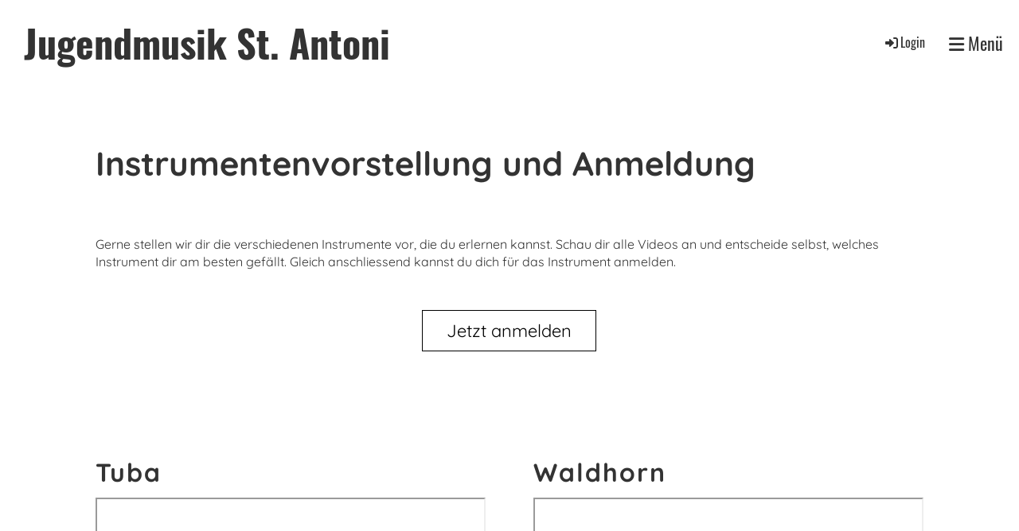

--- FILE ---
content_type: text/html;charset=UTF-8
request_url: https://jmsantoni.ch/ausbildung/instrumentenvorstellung
body_size: 6945
content:
<!DOCTYPE html>
<html lang="de">
<head>
<base href="/clubdesk/w_jmsantoni/"/>


    <meta http-equiv="content-type" content="text/html; charset=UTF-8">
    <meta name="viewport" content="width=device-width, initial-scale=1">

    <title>Instrumentenvorstellung und Anmeldung - Ausbildung - Jugendmusik St. Antoni</title>
    <link rel="icon" type="image/svg+xml" href="v_4.5.13//admin/clubdesk-favicon.svg">
<link rel="stylesheet" type="text/css" media="all" href="v_4.5.13/shared/css/normalize.css"/>
<link rel="stylesheet" type="text/css" media="all" href="v_4.5.13/shared/css/layout.css"/>
<link rel="stylesheet" type="text/css" media="all" href="v_4.5.13/shared/css/tinyMceContent.css"/>
<link rel="stylesheet" type="text/css" media="all" href="v_4.5.13/webpage/css/admin.css"/>
<link rel="stylesheet" type="text/css" media="all" href="/clubdesk/webpage/fontawesome_6_1_1/css/all.min.css"/>
<link rel="stylesheet" type="text/css" media="all" href="/clubdesk/webpage/lightbox/featherlight-1.7.13.min.css"/>
<link rel="stylesheet" type="text/css" media="all" href="/clubdesk/webpage/aos/aos-2.3.2.css"/>
<link rel="stylesheet" type="text/css" media="all" href="/clubdesk/webpage/owl/css/owl.carousel-2.3.4.min.css"/>
<link rel="stylesheet" type="text/css" media="all" href="/clubdesk/webpage/owl/css/owl.theme.default-2.3.4.min.css"/>
<link rel="stylesheet" type="text/css" media="all" href="/clubdesk/webpage/owl/css/animate-1.0.css"/>
<link rel="stylesheet" type="text/css" media="all" href="v_4.5.13/content.css?v=1621278317977"/>
<link rel="stylesheet" type="text/css" media="all" href="v_4.5.13/shared/css/altcha-cd.css"/>
<script type="text/javascript" src="v_4.5.13/webpage/jquery_3_6_0/jquery-3.6.0.min.js"></script><script async defer src="v_4.5.13/shared/scripts/altcha_2_0_1/altcha.i18n.js" type="module"></script>
    <link rel="stylesheet" href="/clubdesk/webpage/cookieconsent/cookieconsent-3.1.1.min.css">
<link rel="stylesheet" href="genwwwfiles/page.css?v=1621278317977">

<link rel="stylesheet" href="wwwfiles/custom.css?v=" />


</head>
<body class="cd-header-empty cd-sidebar-empty">


<nav>
    <a href="javascript:void(0);" onclick="if (!window.location.hash) { window.location.href='/ausbildung/instrumentenvorstellung#cd-page-content'; const target = document.getElementById('cd-page-content'); let nav = document.getElementById('cd-navigation-element'); const y = target.getBoundingClientRect().top + window.scrollY - nav.offsetHeight; window.scrollTo({ top: y, behavior: 'auto' }); } else { window.location.href=window.location.href; }"onkeyup="if(event.key === 'Enter') { event.preventDefault(); this.click(); }" class="cd-skip-link" tabindex="0">Direkt zum Hauptinhalt springen</a>

    <div class="cd-navigation-bar-container" id="cd-navigation-element">
        <div class="cd-navigation-bar">
            <div class="cd-navigation-bar-content">
                <div class="cd-club-logo-and-name">
<a class="cd-club-logo-link" href="/intern"><img class="cd-club-logo" src="" alt=""></a>
<a class="cd-club-name" href="/intern">Jugendmusik St. Antoni</a>
</div>

                <div class="cd-filler"></div>
                <div class="cd-login-link-desktop">
    <a class="cd-link-login" href="/ausbildung/instrumentenvorstellung?action=login"><i style="padding: 3px;" class="fas fa-sign-in-alt"></i>Login</a>
</div>
                <a class="cd-megamenu-button" href="javascript:void(0)">
    <i class="fas fa-bars"></i> Menü
</a>
            </div>
            <div class="scroll-offset-desktop scroll-offset-mobile">
            <div class="cd-megamenu-container cd-menu">
    <div class="cd-megamenu">
        <div class="cd-megamenu-content">
            <div class="cd-menu-level-1">
                <ul>
                        <li>
                            <a href="/willkommen"  data-id="_0" data-parent-id="" class="cd-menu-item  ">Willkommen</a>
                        </li>
                        <li>
                            <a href="/verein"  data-id="_1" data-parent-id="" class="cd-menu-item  ">Verein</a>
                                <div class="cd-menu-level-2">
                                    <ul>
                                            <li>
                                                <a href="/verein/mitglieder"  data-id="_1_0" data-parent-id="_1" class="cd-menu-item  ">Mitglieder</a>
                                            </li>
                                            <li>
                                                <a href="/verein/vorstand"  data-id="_1_1" data-parent-id="_1" class="cd-menu-item  ">Vorstand</a>
                                            </li>
                                            <li>
                                                <a href="/verein/probenauftritteanlaesse"  data-id="_1_2" data-parent-id="_1" class="cd-menu-item  ">Proben, Auftritte &amp; Anlässe</a>
                                            </li>
                                            <li>
                                                <a href="/verein/geschichte"  data-id="_1_3" data-parent-id="_1" class="cd-menu-item  ">Geschichte</a>
                                            </li>
                                    </ul>
                                </div>
                        </li>
                        <li>
                            <a href="/ausbildung"  data-id="_2" data-parent-id="" class="cd-menu-item  cd-menu-selected">Ausbildung</a>
                                <div class="cd-menu-level-2">
                                    <ul>
                                            <li>
                                                <a href="/ausbildung/ausbildungskonzept"  data-id="_2_0" data-parent-id="_2" class="cd-menu-item  ">Unser Ausbildungskonzept</a>
                                            </li>
                                            <li>
                                                <a href="/ausbildung/musikfuerkinder"  data-id="_2_1" data-parent-id="_2" class="cd-menu-item  ">Musik für Kinder</a>
                                            </li>
                                            <li>
                                                <a href="/ausbildung/blockfloete"  data-id="_2_2" data-parent-id="_2" class="cd-menu-item  ">Blockflötenunterricht und Anmeldung</a>
                                            </li>
                                            <li>
                                                <a href="/ausbildung/instrumentenvorstellung"  data-id="_2_3" data-parent-id="_2" class="cd-menu-item cd-menu-active cd-menu-selected">Instrumentenvorstellung und Anmeldung</a>
                                            </li>
                                            <li>
                                                <a href="/ausbildung/starterband"  data-id="_2_4" data-parent-id="_2" class="cd-menu-item  ">Starterband</a>
                                            </li>
                                    </ul>
                                </div>
                        </li>
                        <li>
                            <a href="/galerie"  data-id="_3" data-parent-id="" class="cd-menu-item  ">Galerie</a>
                        </li>
                        <li>
                            <a href="/kontakt"  data-id="_4" data-parent-id="" class="cd-menu-item  ">Kontakt</a>
                        </li>
                        <li>
                            <a href="/links"  data-id="_5" data-parent-id="" class="cd-menu-item  ">Links</a>
                        </li>
                        <li>
                            <a href="/musikgesellschaftstantoni"  data-id="_6" data-parent-id="" class="cd-menu-item  ">Musikgesellschaft St. Antoni</a>
                        </li>
                </ul>
            </div>
        </div>
    </div>
</div>
            </div>
        </div>
    </div>
</nav>

<div class="main cd-light">

        <div tabindex="0" class="cd-totop-button" onclick="topFunction()"
         onkeyup="if(event.key === 'Enter') { topFunction(); }">
        <i class="fas fa-chevron-up"></i>
    </div>


    <header class="header-wrapper">
    
    </header>


<main class="content-wrapper" tabindex="-1" id="cd-page-content" >
<div class="cd-content "><div aria-labelledby="block_1000290_title" id='section_1000030' class='cd-section' debug-label='1000030' style=''>
<span class='cd-backgroundPane' style='display: block; position: absolute; overflow: hidden;top: 0px;left: 0px;bottom: 0px;right: 0px;'>
</span>
<div class='cd-section-content'><div class="cd-row">

    <div class="cd-col m12">
        <div data-block-type="24" class="cd-block"
     debug-label="TitleBlock:1000290"
     id="block_1000290" 
     style="" >

    <div class="cd-block-content" id="block_1000290_content"
         style="">
        <h1 id="block_1000290_title">Instrumentenvorstellung und Anmeldung</h1></div>
    </div>
</div>
    </div>

<div class="cd-row">

    <div class="cd-col m12">
        <div data-block-type="19" class="cd-block"
     debug-label="SpaceBlock:1000401"
     id="block_1000401" 
     style="" >

    <div class="cd-block-content" id="block_1000401_content"
         style="">
        <div class="cd-space" style="height: 1px; margin: 0; padding: 0; border: 0;">
</div>
</div>
    </div>
</div>
    </div>

<div class="cd-row">

    <div class="cd-col m12">
        <div data-block-type="0" class="cd-block"
     debug-label="TextBlock:1000291"
     id="block_1000291" 
     style="" >

    <div class="cd-block-content" id="block_1000291_content"
         style="">
        <p>Gerne stellen wir dir die verschiedenen Instrumente vor, die du erlernen kannst. Schau dir alle Videos an und entscheide selbst, welches Instrument dir am besten gef&auml;llt. Gleich anschliessend kannst du dich f&uuml;r das Instrument anmelden.</p></div>
    </div>
</div>
    </div>

<div class="cd-row">

    <div class="cd-col m12">
        <div data-block-type="25" class="cd-block cd-block-center"
     debug-label="Button:1000404"
     id="block_1000404" 
     style="" >

    <div class="cd-block-content" id="block_1000404_content"
         style="">
        <a class='cd-button cd-button-primary'
   href='/ausbildung/instrumentenvorstellung#Anmeldung'
        
>
    Jetzt anmelden</a>
</div>
    </div>
</div>
    </div>

<div class="cd-row">

    <div class="cd-col m12">
        <div data-block-type="19" class="cd-block"
     debug-label="SpaceBlock:1000295"
     id="block_1000295" 
     style="" >

    <div class="cd-block-content" id="block_1000295_content"
         style="">
        <div class="cd-space" style="height: 50px; margin: 0; padding: 0; border: 0;">
</div>
</div>
    </div>
</div>
    </div>

<div class="cd-row">

    <div class="cd-col m6">
        <div data-block-type="24" class="cd-block"
     debug-label="TitleBlock:1000293"
     id="block_1000293" 
     style="" >

    <div class="cd-block-content" id="block_1000293_content"
         style="">
        <h2 id="block_1000293_title">Tuba&nbsp;</h2></div>
    </div>
<div data-block-type="0" class="cd-block"
     debug-label="TextBlock:1000298"
     id="block_1000298" 
     style="" >

    <div class="cd-block-content" id="block_1000298_content"
         style="">
        </div>
    </div>
<div data-block-type="17" class="cd-block"
     debug-label="Video:1000296"
     id="block_1000296" 
     style="" >

    <div class="cd-block-content" id="block_1000296_content"
         style="">
        <div class="cd-video-wrapper"><iframe class="cd-video-iframe" src="https://www.youtube.com/embed/84Kqv8yvRHw" allowfullscreen></iframe></div></div>
    </div>
</div>
    <div class="cd-col m6">
        <div data-block-type="24" class="cd-block"
     debug-label="TitleBlock:1000294"
     id="block_1000294" 
     style="" >

    <div class="cd-block-content" id="block_1000294_content"
         style="">
        <h2 id="block_1000294_title">Waldhorn&nbsp;</h2></div>
    </div>
<div data-block-type="0" class="cd-block"
     debug-label="TextBlock:1000299"
     id="block_1000299" 
     style="" >

    <div class="cd-block-content" id="block_1000299_content"
         style="">
        </div>
    </div>
<div data-block-type="17" class="cd-block"
     debug-label="Video:1000297"
     id="block_1000297" 
     style="" >

    <div class="cd-block-content" id="block_1000297_content"
         style="">
        <div class="cd-video-wrapper"><iframe class="cd-video-iframe" src="https://www.youtube.com/embed/rfrTFL84Jgg" allowfullscreen></iframe></div></div>
    </div>
</div>
    </div>

<div class="cd-row">

    <div class="cd-col m6">
        <div data-block-type="19" class="cd-block"
     debug-label="SpaceBlock:1000302"
     id="block_1000302" 
     style="" >

    <div class="cd-block-content" id="block_1000302_content"
         style="">
        <div class="cd-space" style="height: 50px; margin: 0; padding: 0; border: 0;">
</div>
</div>
    </div>
<div data-block-type="24" class="cd-block"
     debug-label="TitleBlock:1000300"
     id="block_1000300" 
     style="" >

    <div class="cd-block-content" id="block_1000300_content"
         style="">
        <h2 id="block_1000300_title">Posaune&nbsp;</h2></div>
    </div>
<div data-block-type="0" class="cd-block"
     debug-label="TextBlock:1000304"
     id="block_1000304" 
     style="" >

    <div class="cd-block-content" id="block_1000304_content"
         style="">
        </div>
    </div>
<div data-block-type="17" class="cd-block"
     debug-label="Video:1000306"
     id="block_1000306" 
     style="" >

    <div class="cd-block-content" id="block_1000306_content"
         style="">
        <div class="cd-video-wrapper"><iframe class="cd-video-iframe" src="https://www.youtube.com/embed/yf4yWjmQwWM" allowfullscreen></iframe></div></div>
    </div>
</div>
    <div class="cd-col m6">
        <div data-block-type="19" class="cd-block"
     debug-label="SpaceBlock:1000303"
     id="block_1000303" 
     style="" >

    <div class="cd-block-content" id="block_1000303_content"
         style="">
        <div class="cd-space" style="height: 50px; margin: 0; padding: 0; border: 0;">
</div>
</div>
    </div>
<div data-block-type="24" class="cd-block"
     debug-label="TitleBlock:1000301"
     id="block_1000301" 
     style="" >

    <div class="cd-block-content" id="block_1000301_content"
         style="">
        <h2 id="block_1000301_title">Euphonium&nbsp;</h2></div>
    </div>
<div data-block-type="0" class="cd-block"
     debug-label="TextBlock:1000305"
     id="block_1000305" 
     style="" >

    <div class="cd-block-content" id="block_1000305_content"
         style="">
        </div>
    </div>
<div data-block-type="17" class="cd-block"
     debug-label="Video:1000307"
     id="block_1000307" 
     style="" >

    <div class="cd-block-content" id="block_1000307_content"
         style="">
        <div class="cd-video-wrapper"><iframe class="cd-video-iframe" src="https://www.youtube.com/embed/B_lsk0EtYyo" allowfullscreen></iframe></div></div>
    </div>
</div>
    </div>

<div class="cd-row">

    <div class="cd-col m12">
        <div data-block-type="19" class="cd-block"
     debug-label="SpaceBlock:1000310"
     id="block_1000310" 
     style="" >

    <div class="cd-block-content" id="block_1000310_content"
         style="">
        <div class="cd-space" style="height: 50px; margin: 0; padding: 0; border: 0;">
</div>
</div>
    </div>
</div>
    </div>

<div class="cd-row">

    <div class="cd-col m6">
        <div data-block-type="24" class="cd-block"
     debug-label="TitleBlock:1000308"
     id="block_1000308" 
     style="" >

    <div class="cd-block-content" id="block_1000308_content"
         style="">
        <h2 id="block_1000308_title">Trompete&nbsp;</h2></div>
    </div>
<div data-block-type="0" class="cd-block"
     debug-label="TextBlock:1000311"
     id="block_1000311" 
     style="" >

    <div class="cd-block-content" id="block_1000311_content"
         style="">
        </div>
    </div>
<div data-block-type="17" class="cd-block"
     debug-label="Video:1000313"
     id="block_1000313" 
     style="" >

    <div class="cd-block-content" id="block_1000313_content"
         style="">
        <div class="cd-video-wrapper"><iframe class="cd-video-iframe" src="https://www.youtube.com/embed/giutTlt9Ajc" allowfullscreen></iframe></div></div>
    </div>
</div>
    <div class="cd-col m6">
        <div data-block-type="24" class="cd-block"
     debug-label="TitleBlock:1000309"
     id="block_1000309" 
     style="" >

    <div class="cd-block-content" id="block_1000309_content"
         style="">
        <h2 id="block_1000309_title">Fagott&nbsp;</h2></div>
    </div>
<div data-block-type="0" class="cd-block"
     debug-label="TextBlock:1000312"
     id="block_1000312" 
     style="" >

    <div class="cd-block-content" id="block_1000312_content"
         style="">
        </div>
    </div>
<div data-block-type="17" class="cd-block"
     debug-label="Video:1000314"
     id="block_1000314" 
     style="" >

    <div class="cd-block-content" id="block_1000314_content"
         style="">
        <div class="cd-video-wrapper"><iframe class="cd-video-iframe" src="https://www.youtube.com/embed/sW0eTYzRAWg" allowfullscreen></iframe></div></div>
    </div>
</div>
    </div>

<div class="cd-row">

    <div class="cd-col m12">
        <div data-block-type="19" class="cd-block"
     debug-label="SpaceBlock:1000321"
     id="block_1000321" 
     style="" >

    <div class="cd-block-content" id="block_1000321_content"
         style="">
        <div class="cd-space" style="height: 50px; margin: 0; padding: 0; border: 0;">
</div>
</div>
    </div>
</div>
    </div>

<div class="cd-row">

    <div class="cd-col m6">
        <div data-block-type="24" class="cd-block"
     debug-label="TitleBlock:1000315"
     id="block_1000315" 
     style="" >

    <div class="cd-block-content" id="block_1000315_content"
         style="">
        <h2 id="block_1000315_title">Oboe&nbsp;</h2></div>
    </div>
<div data-block-type="0" class="cd-block"
     debug-label="TextBlock:1000317"
     id="block_1000317" 
     style="" >

    <div class="cd-block-content" id="block_1000317_content"
         style="">
        </div>
    </div>
<div data-block-type="17" class="cd-block"
     debug-label="Video:1000319"
     id="block_1000319" 
     style="" >

    <div class="cd-block-content" id="block_1000319_content"
         style="">
        <div class="cd-video-wrapper"><iframe class="cd-video-iframe" src="https://www.youtube.com/embed/Uc2aWZ9iBVk" allowfullscreen></iframe></div></div>
    </div>
</div>
    <div class="cd-col m6">
        <div data-block-type="24" class="cd-block"
     debug-label="TitleBlock:1000316"
     id="block_1000316" 
     style="" >

    <div class="cd-block-content" id="block_1000316_content"
         style="">
        <h2 id="block_1000316_title">Klarinette&nbsp;</h2></div>
    </div>
<div data-block-type="0" class="cd-block"
     debug-label="TextBlock:1000318"
     id="block_1000318" 
     style="" >

    <div class="cd-block-content" id="block_1000318_content"
         style="">
        </div>
    </div>
<div data-block-type="17" class="cd-block"
     debug-label="Video:1000320"
     id="block_1000320" 
     style="" >

    <div class="cd-block-content" id="block_1000320_content"
         style="">
        <div class="cd-video-wrapper"><iframe class="cd-video-iframe" src="https://www.youtube.com/embed/pH_5MeqckIY" allowfullscreen></iframe></div></div>
    </div>
</div>
    </div>

<div class="cd-row">

    <div class="cd-col m12">
        <div data-block-type="19" class="cd-block"
     debug-label="SpaceBlock:1000324"
     id="block_1000324" 
     style="" >

    <div class="cd-block-content" id="block_1000324_content"
         style="">
        <div class="cd-space" style="height: 50px; margin: 0; padding: 0; border: 0;">
</div>
</div>
    </div>
</div>
    </div>

<div class="cd-row">

    <div class="cd-col m6">
        <div data-block-type="24" class="cd-block"
     debug-label="TitleBlock:1000322"
     id="block_1000322" 
     style="" >

    <div class="cd-block-content" id="block_1000322_content"
         style="">
        <h2 id="block_1000322_title">Saxophon&nbsp;</h2></div>
    </div>
<div data-block-type="0" class="cd-block"
     debug-label="TextBlock:1000325"
     id="block_1000325" 
     style="" >

    <div class="cd-block-content" id="block_1000325_content"
         style="">
        </div>
    </div>
<div data-block-type="17" class="cd-block"
     debug-label="Video:1000327"
     id="block_1000327" 
     style="" >

    <div class="cd-block-content" id="block_1000327_content"
         style="">
        <div class="cd-video-wrapper"><iframe class="cd-video-iframe" src="https://www.youtube.com/embed/pjVg1x9-l7E" allowfullscreen></iframe></div></div>
    </div>
</div>
    <div class="cd-col m6">
        <div data-block-type="24" class="cd-block"
     debug-label="TitleBlock:1000323"
     id="block_1000323" 
     style="" >

    <div class="cd-block-content" id="block_1000323_content"
         style="">
        <h2 id="block_1000323_title">Querfl&ouml;te&nbsp;</h2></div>
    </div>
<div data-block-type="0" class="cd-block"
     debug-label="TextBlock:1000326"
     id="block_1000326" 
     style="" >

    <div class="cd-block-content" id="block_1000326_content"
         style="">
        </div>
    </div>
<div data-block-type="17" class="cd-block"
     debug-label="Video:1000328"
     id="block_1000328" 
     style="" >

    <div class="cd-block-content" id="block_1000328_content"
         style="">
        <div class="cd-video-wrapper"><iframe class="cd-video-iframe" src="https://www.youtube.com/embed/jFoGPvtY_RU" allowfullscreen></iframe></div></div>
    </div>
</div>
    </div>

<div class="cd-row">

    <div class="cd-col m12">
        <div data-block-type="19" class="cd-block"
     debug-label="SpaceBlock:1000331"
     id="block_1000331" 
     style="" >

    <div class="cd-block-content" id="block_1000331_content"
         style="">
        <div class="cd-space" style="height: 50px; margin: 0; padding: 0; border: 0;">
</div>
</div>
    </div>
</div>
    </div>

<div class="cd-row">

    <div class="cd-col m6">
        <div data-block-type="24" class="cd-block"
     debug-label="TitleBlock:1000329"
     id="block_1000329" 
     style="" >

    <div class="cd-block-content" id="block_1000329_content"
         style="">
        <h2 id="block_1000329_title">Schlagzeug&nbsp;</h2></div>
    </div>
<div data-block-type="0" class="cd-block"
     debug-label="TextBlock:1000332"
     id="block_1000332" 
     style="" >

    <div class="cd-block-content" id="block_1000332_content"
         style="">
        </div>
    </div>
<div data-block-type="17" class="cd-block"
     debug-label="Video:1000334"
     id="block_1000334" 
     style="" >

    <div class="cd-block-content" id="block_1000334_content"
         style="">
        <div class="cd-video-wrapper"><iframe class="cd-video-iframe" src="https://www.youtube.com/embed/j5VnhlR4suk" allowfullscreen></iframe></div></div>
    </div>
</div>
    <div class="cd-col m6">
        <div data-block-type="24" class="cd-block"
     debug-label="TitleBlock:1000330"
     id="block_1000330" 
     style="" >

    <div class="cd-block-content" id="block_1000330_content"
         style="">
        <h2 id="block_1000330_title">Perkussion - Xylophon</h2></div>
    </div>
<div data-block-type="0" class="cd-block"
     debug-label="TextBlock:1000333"
     id="block_1000333" 
     style="" >

    <div class="cd-block-content" id="block_1000333_content"
         style="">
        </div>
    </div>
<div data-block-type="17" class="cd-block"
     debug-label="Video:1000335"
     id="block_1000335" 
     style="" >

    <div class="cd-block-content" id="block_1000335_content"
         style="">
        <div class="cd-video-wrapper"><iframe class="cd-video-iframe" src="https://www.youtube.com/embed/CFN6iI-AJ3c" allowfullscreen></iframe></div></div>
    </div>
</div>
    </div>

<div class="cd-row">

    <div class="cd-col m12">
        <div data-block-type="19" class="cd-block"
     debug-label="SpaceBlock:1000337"
     id="block_1000337" 
     style="" >

    <div class="cd-block-content" id="block_1000337_content"
         style="">
        <div class="cd-space" style="height: 50px; margin: 0; padding: 0; border: 0;">
</div>
</div>
    </div>
</div>
    </div>

</div>
</div>
<div aria-labelledby="block_1000344_title" id='section_1000033' class='cd-section cd-light' debug-label='1000033' style=''>
<span class='cd-backgroundPane' style='display: block; position: absolute; overflow: hidden;top: 0px;left: 0px;bottom: 0px;right: 0px;background-color: rgba(247,206,117,1);'>
</span>
<div class='cd-section-content'><div class="cd-row">

    <div class="cd-col m12">
        <div data-block-type="24" class="cd-block"
     debug-label="TitleBlock:1000344"
     id="block_1000344" 
     style="" >

    <div class="cd-block-content" id="block_1000344_content"
         style="">
        <h2 id="block_1000344_title">Wichtige Informationen&nbsp;</h2></div>
    </div>
</div>
    </div>

<div class="cd-row">

    <div class="cd-col m12">
        <div data-block-type="0" class="cd-block"
     debug-label="TextBlock:1000346"
     id="block_1000346" 
     style="" >

    <div class="cd-block-content" id="block_1000346_content"
         style="">
        <p><strong>Wie alt sollte ich f&uuml;r den Instrumentalunterricht sein?&nbsp;</strong><br>Empfohlen ab der 2. Klasse<br><br></p>
<p><strong>Kosten f&uuml;r die ersten 2 Jahre Unterricht:</strong><br>CHF 550.00 pro Jahr (Ausbildungsbeitrag inkl. Instrumentenmiete)</p>
<p>Der Instrumentalunterricht findet grunds&auml;tzlich einzeln, einmal w&ouml;chentlich f&uuml;r 30 Minuten nach Schulplan gerichtet im Sensebezirk oder am Konservatorium in Freiburg statt. W&auml;hrend den beiden ersten Ausbildungsjahre k&ouml;nnen die Sch&uuml;ler am Projekt Starterband teilnehmen, bevor sie im dritten Ausbildungsjahr der Jugendmusik St. Antoni beitreten.&nbsp;</p>
<p><span style="font-size: 60%;"><em>&Auml;nderungen vorbehalten</em></span></p></div>
    </div>
<div data-block-type="0" class="cd-block"
     debug-label="TextBlock:1000349"
     id="block_1000349" 
     style="" >

    <div class="cd-block-content" id="block_1000349_content"
         style="">
        <p><strong>Kontakt: Fabrice Neuhaus unter der Nummer 079 863 79 93 oder fabrice.neuhaus@jmsantoni.ch</strong></p></div>
    </div>
</div>
    </div>

</div>
</div>
<a class="cd-section-anchor" id="Anmeldung"></a><div role="region" aria-labelledby="block_1000399_title" id='section_1000040' class='cd-section' debug-label='1000040' style=''>
<div class='cd-section-content'><div class="cd-row">

    <div class="cd-col m12">
        <div data-block-type="24" class="cd-block"
     debug-label="TitleBlock:1000399"
     id="block_1000399" 
     style="" >

    <div class="cd-block-content" id="block_1000399_content"
         style="">
        <h2 id="block_1000399_title">Anmeldung&nbsp;</h2></div>
    </div>
</div>
    </div>

<div class="cd-row">

    <div class="cd-col m12">
        <div data-block-type="0" class="cd-block"
     debug-label="TextBlock:1000400"
     id="block_1000400" 
     style="" >

    <div class="cd-block-content" id="block_1000400_content"
         style="">
        <p><strong>Anmeldefrist ist der 30. Mai 2025</strong></p>
<p>&nbsp;</p>
<p>Mein Kind m&ouml;chte im kommenden Schuljahr 2025/2026 ein Instrument erlernen:</p></div>
    </div>
</div>
    </div>

<div class="cd-row">

    <div class="cd-col m12">
        <div data-block-type="9" class="cd-block"
     debug-label="FormBlock:1000398"
     id="block_1000398" 
     style="" >

    <div class="cd-block-content" id="block_1000398_content"
         style="">
        <span class="cd-back-anchor" id="formblock-1000398"></span>
<form method="post" action="/ausbildung/instrumentenvorstellung#formblock-1000398" accept-charset="UTF-8">
    <input type="hidden" name="1000398">
    <input type="hidden" name="1000398_col_024"
           value="query">
    <script>
      setInterval(function () {
        $("input[name='1000398_col_024']").val(
            "1000398_val_024");
      }, 3000);
    </script>
    <altcha-widget hidden strings="{&quot;waitAlert&quot;: &quot;Bitte warten Sie, bis die Sicherheitsüberprüfung abgeschlossen ist.&quot;}" id='altcha' auto='onload' floating='auto' floatinganchor='#submit_1000398' challengeurl='altcha?ts=1769193146902'></altcha-widget><noscript>
<div id="javascriptWarning" style="padding: 1em 0 1em;">
<i class="fa-solid fa-triangle-exclamation"></i>&nbsp;Dieses Formular benötigt Javascript, um korrekt zu funktionieren. Bitte aktivieren Sie Javascript in den Einstellungen Ihres Browsers.</div>
</noscript>	<div class="cd-form-row">
		<div class="cd-form-item">
			<label for="col_1" class="cd-data-label">Vorname (erforderlich)</label>
			<input class="cd-data-formfield " type="text" id="col_1" name="1000398_col_1" value=""  required >
		</div>
		<div class="cd-filler"></div>
		<div class="cd-form-item">
			<label for="col_2" class="cd-data-label">Nachname (erforderlich)</label>
			<input class="cd-data-formfield " type="text" id="col_2" name="1000398_col_2" value=""  required >
		</div>
	</div>
	<div class="cd-form-row-hp">
		<div class="cd-form-item">
			<input class="form-textfield mandatory-field" type="text" style="width:100%;" name="079_col_023" value="">
		</div>
	</div>
	<div class="cd-form-row">
		<div class="cd-form-item">
			<label for="attr_1621287698988" class="cd-data-label">Adresse, Nr. (erforderlich)</label>
			<input class="cd-data-formfield " type="text" id="attr_1621287698988" name="1000398_attr_1621287698988" value=""  required >
		</div>
		<div class="cd-filler"></div>
		<div class="cd-form-item">
			<label for="attr_1621287710337" class="cd-data-label">PLZ, Ort (erforderlich)</label>
			<input class="cd-data-formfield " type="text" id="attr_1621287710337" name="1000398_attr_1621287710337" value=""  required >
		</div>
	</div>
	<div class="cd-form-row">
		<div class="cd-form-item">
			<label for="attr_1621287730110" class="cd-data-label">Geburtsdatum (erforderlich)</label>
			<input class="cd-data-formfield " id="attr_1621287730110" type="date" name="1000398_attr_1621287730110" value=""  required >
		</div>
		<div class="cd-filler"></div>
		<div class="cd-form-item">
			<label for="attr_1621287746394" class="cd-data-label">Klasse Schuljahr 25/26 (erforderlich)</label>
			<select class="cd-data-formfield " name="1000398_attr_1621287746394" size="1"  required ><option selected></option><option value="KG A, 1H">KG A, 1H</option><option value="KG B, 2H">KG B, 2H</option><option value="1. Klasse, 3H">1. Klasse, 3H</option><option value="2. Klasse, 4H">2. Klasse, 4H</option><option value="3. Klasse, 5H">3. Klasse, 5H</option><option value="4. Klasse, 6H">4. Klasse, 6H</option><option value="5. Klasse, 7H">5. Klasse, 7H</option><option value="6. Klasse, 8H">6. Klasse, 8H</option></select>
		</div>
	</div>
	<div class="cd-form-row">
		<div class="cd-form-item">
			<label for="attr_1621288008420" class="cd-data-label">Name des Vaters/ der Mutter oder des gesetzlichen Vertreters  (erforderlich)</label>
			<input class="cd-data-formfield " type="text" id="attr_1621288008420" name="1000398_attr_1621288008420" value=""  required >
		</div>
		<div class="cd-filler"></div>
		<div class="cd-form-item">
			<label for="attr_1647007031826" class="cd-data-label">Instrument (erforderlich)</label>
			<select class="cd-data-formfield " name="1000398_attr_1647007031826" size="1"  required ><option selected></option><option value="Trompete">Trompete</option><option value="Posaune">Posaune</option><option value="Euphonium">Euphonium</option><option value="Waldhorn">Waldhorn</option><option value="Tuba/Bass">Tuba/Bass</option><option value="Klarinette">Klarinette</option><option value="Querfl&ouml;te">Querfl&ouml;te</option><option value="Oboe">Oboe</option><option value="Fagott">Fagott</option><option value="Saxophon">Saxophon</option><option value="Schlagzeug">Schlagzeug</option><option value="Perkussion - Xylophon">Perkussion - Xylophon</option><option value="Tambour">Tambour</option></select>
		</div>
	</div>
	<div class="cd-form-row">
		<div class="cd-form-item">
			<label for="col_3" class="cd-data-label">E-Mail Eltern oder gesetzlicher Vertreter (erforderlich)</label>
			<input class="cd-data-formfield " type="email" id="col_3" name="1000398_col_3" value=""  required >
		</div>
		<div class="cd-filler"></div>
		<div class="cd-form-item">
			<label for="attr_1621288055444" class="cd-data-label">Handy, Telefon Eltern (erforderlich)</label>
			<input class="cd-data-formfield " type="text" id="attr_1621288055444" name="1000398_attr_1621288055444" value=""  required >
		</div>
	</div>
	<div class="cd-form-item-row">
		<label for="col_4" class="cd-data-label">Fragen oder Bemerkungen</label>
		<textarea class="cd-data-formfield " id="col_4" name="1000398_col_4" ></textarea>
	</div>
	
	<div class="cd-form-submit-row">
		<input type="submit" id="submit_1000398"  value="Absenden" class="cd-button cd-button-primary">
	</div>
</form></div>
    </div>
<div data-block-type="0" class="cd-block"
     debug-label="TextBlock:1000402"
     id="block_1000402" 
     style="" >

    <div class="cd-block-content" id="block_1000402_content"
         style="">
        <p>Anmeldetalon f&uuml;r schriftliche Anmeldung: <a href="fileservlet?type=file&amp;id=1000789&amp;s=djEtQEwteeNcBk_J51FHO7uEEFt_O7evKQj9fZrkoeuz43o=" target="_blank" rel="noopener">Anmeldetalon Instrumentenabend.pdf</a></p></div>
    </div>
</div>
    </div>

</div>
</div>
<div id='section_1000042' class='cd-section' debug-label='1000042' style=''>
<span class='cd-backgroundPane' style='display: block; position: absolute; overflow: hidden;top: 0px;left: 0px;bottom: 0px;right: 0px;'>
</span>
<div class='cd-section-content'></div>
</div>
</div>
</main>

<footer>
    <div class="cd-footer "><div aria-labelledby="block_1000137_title" id='section_1000003' class='cd-section cd-dark' debug-label='1000003' style=''>
<span class='cd-backgroundPane' style='display: block; position: absolute; overflow: hidden;top: 0px;left: 0px;bottom: 0px;right: 0px;background-image: linear-gradient(180deg, rgba(12,34,166,0.93) 0%, rgba(7,18,34,0.895) 100%);'>
</span>
<div class='cd-section-content'><div class="cd-row">

    <div class="cd-col m12">
        <div data-block-type="19" class="cd-block"
     debug-label="SpaceBlock:1000136"
     id="block_1000136" 
     style="" >

    <div class="cd-block-content" id="block_1000136_content"
         style="">
        <div class="cd-space" style="height: 50px; margin: 0; padding: 0; border: 0;">
</div>
</div>
    </div>
</div>
    </div>

<div class="cd-row">

    <div class="cd-col m4">
        <div data-block-type="24" class="cd-block"
     debug-label="TitleBlock:1000137"
     id="block_1000137" 
     style="" >

    <div class="cd-block-content" id="block_1000137_content"
         style="">
        <h3 id="block_1000137_title">Bankverbindung</h3></div>
    </div>
<div data-block-type="0" class="cd-block"
     debug-label="TextBlock:1000243"
     id="block_1000243" 
     style="" >

    <div class="cd-block-content" id="block_1000243_content"
         style="">
        <p><em><strong>CH74 8080 8002 2958 8372 1</strong></em></p>
<p>Raiffeisen Sensetal Freiburg-Ost<br>3186 D&uuml;dingen</p>
<p><strong>Kontoinhaber:<br></strong>Jugendmusik St. Antoni<br>1713 St. Antoni</p></div>
    </div>
</div>
    <div class="cd-col m4">
        <div data-block-type="24" class="cd-block"
     debug-label="TitleBlock:1000379"
     id="block_1000379" 
     style="" >

    <div class="cd-block-content" id="block_1000379_content"
         style="">
        <h3 id="block_1000379_title">Besuche uns auf Social Media&nbsp;</h3></div>
    </div>
<div data-block-type="0" class="cd-block"
     debug-label="TextBlock:1000378"
     id="block_1000378" 
     style="" >

    <div class="cd-block-content" id="block_1000378_content"
         style="">
        <p><a title="Facebook Jugendmusik St. Antoni" href="https://www.facebook.com/JMStantoni" target="_blank" rel="noopener">Facebook</a></p>
<p class="">&nbsp;&nbsp;<a href="https://www.facebook.com/JMStantoni" target="_blank" rel="noopener"><img src="fileservlet?inline=true&amp;type=image&amp;id=1000355&amp;s=djEtUc7p3Cxmi-hKrKrO6afGC6863ylGsMcXOkX-BfYkeeY=" alt="" width="50px"></a></p>
<p class=""><a title="Instagram Jugendmusik St. Antoni" href="https://www.instagram.com/jm_santoni/?hl=de" target="_blank" rel="noopener">Instagram</a></p>
<p class="">&nbsp;<a title="Instagram" href="https://www.instagram.com/jm_santoni/?hl=de" target="_blank" rel="noopener"><img src="fileservlet?inline=true&amp;type=image&amp;id=1000358&amp;s=djEtqI0i9Axvuss9W12XoAOOJ308eWkRZa6aTp8GYpo0kko=" alt="" width="60px"></a></p></div>
    </div>
</div>
    <div class="cd-col m4">
        <div data-block-type="25" class="cd-block cd-block-center"
     debug-label="Button:1000244"
     id="block_1000244" 
     style="" >

    <div class="cd-block-content" id="block_1000244_content"
         style="">
        <a class='cd-button cd-button-primary'
   href='https://www.jmsantoni.ch/kontakt'
        
>
    Kontakt</a>
</div>
    </div>
<div data-block-type="24" class="cd-block"
     debug-label="TitleBlock:1000476"
     id="block_1000476" 
     style="" >

    <div class="cd-block-content" id="block_1000476_content"
         style="">
        <h3 id="block_1000476_title">Datenschutzerkl&auml;rung</h3></div>
    </div>
<div data-block-type="0" class="cd-block"
     debug-label="TextBlock:1000477"
     id="block_1000477" 
     style="" >

    <div class="cd-block-content" id="block_1000477_content"
         style="">
        <p><a href="fileservlet?type=file&amp;id=1000775&amp;s=djEt-I3j7mzrduYBhkiqx3JSxGgrmXCvjn9FQ5qBEMo2DcM=" target="_blank" rel="noopener">Datenschutzerklaerung_JMST.pdf</a></p></div>
    </div>
</div>
    </div>

<div class="cd-row">

    <div class="cd-col m12">
        <div data-block-type="19" class="cd-block"
     debug-label="SpaceBlock:1000139"
     id="block_1000139" 
     style="" >

    <div class="cd-block-content" id="block_1000139_content"
         style="">
        <div class="cd-space" style="height: 20px; margin: 0; padding: 0; border: 0;">
</div>
</div>
    </div>
</div>
    </div>

<div class="cd-row">

    <div class="cd-col m12">
        <div data-block-type="0" class="cd-block cd-block-center cd-block-mobile-center"
     debug-label="TextBlock:1000140"
     id="block_1000140" 
     style="" >

    <div class="cd-block-content" id="block_1000140_content"
         style="">
        <p>Jugendmusik&nbsp;St. Antoni<br />1713 St. Antoni &nbsp;&nbsp;</p></div>
    </div>
</div>
    </div>

<div class="cd-row">

    <div class="cd-col m12">
        <div data-block-type="0" class="cd-block cd-block-center"
     debug-label="TextBlock:1000141"
     id="block_1000141" 
     style="" >

    <div class="cd-block-content" id="block_1000141_content"
         style="">
        <span style="font-size: 80%;"><a href="https://www.clubdesk.de" target="_blank">Erstellt mit ClubDesk Vereinssoftware</a></span></div>
    </div>
</div>
    </div>

</div>
</div>
</div>
</footer>
</div>
<script type="text/javascript" src="webpage/lightbox/featherlight-1.7.13.min.js"></script>
<script type="text/javascript" src="webpage/aos/aos-2.3.2.js"></script>
<script type="text/javascript" src="webpage/aos/aos-init-2.3.2.js"></script>
<script type="text/javascript" src="webpage/lightbox/featherlight-1.7.13.min.js"></script>
<script type="text/javascript" src="webpage/owl/owl.carousel-2.3.4-cd.js"></script>
<script type="text/javascript" src="webpage/fixes/ofi.js"></script>
<script type="text/javascript" src="webpage/fixes/captions.js"></script>
<script type="text/javascript">
objectFitImages('.cd-image-content img');
adjustCaptionContainer();
</script>
<script>  window.addEventListener('load', (event) => {
    let altchaWidgets = document.querySelectorAll('altcha-widget');
    if (!altchaWidgets || altchaWidgets.length == 0) {
      return;
    }
    for (var i = 0; i < altchaWidgets.length; i++) {
      let altchaWidget = altchaWidgets[i];
      let anchor = document.querySelector(altchaWidget.floatinganchor);
      anchor.addEventListener('mouseenter', function() { if (altchaWidget.getState() === 'verifying') { altchaWidget.removeAttribute('hidden'); } });
      anchor.addEventListener('mouseleave', function() { altchaWidget.setAttribute('hidden', 'true'); });
      altchaWidget.addEventListener('statechange', (ev) => {
        if (ev.detail.state === 'error') {
          altchaWidget.removeAttribute('hidden');
        }
      });
    }
  });
</script>

<script src="/clubdesk/webpage/cookieconsent/cookieconsent-3.1.1.min.js" type="text/javascript"></script>
<script src="genwwwfiles/page.js?v=1621278317977" type="text/javascript"></script>


</body>
</html>